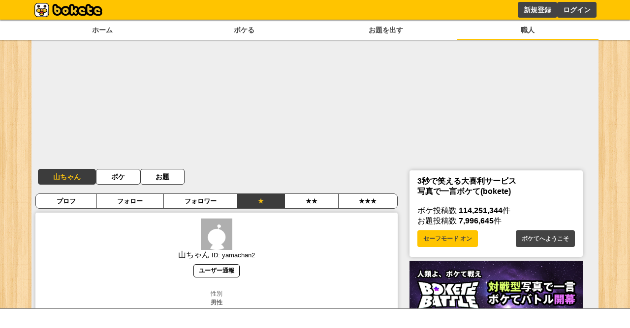

--- FILE ---
content_type: text/html; charset=utf-8
request_url: https://bokete.jp/user/yamachan2/rating
body_size: 9164
content:
<!DOCTYPE html><html><head><link rel="shortcut icon" type="image/x-icon" href="/favicon.ico"/><link rel="icon" type="image/png" sizes="16x16" href="/favicon-16x16.png"/><link rel="icon" type="image/png" sizes="32x32" href="/favicon-32x32.png"/><link rel="icon" type="image/png" sizes="192x192" href="/android-chrome-192x192.png"/><link rel="icon" type="image/png" sizes="512x512" href="/android-chrome-512x512.png"/><link rel="apple-touch-icon" sizes="180x180" href="/apple-touch-icon.png"/><link rel="manifest" href="/site.webmanifest"/><meta charSet="utf-8"/><meta name="viewport" content="width=device-width, initial-scale=1.0"/><meta name="next-head-count" content="9"/><script data-nscript="beforeInteractive">
        const FAILSAFE_TIMEOUT = 3000;
    var hbSlots = [];
    window.DEVICE_BRANCH = 72; //rem
    // console.log('initializing adPrebid');
    var allSlots = [
        {slotName: '/23283275661/bokete_pc/c_111193_bokete_pc_billboard_gam', sizes: [[970, 250], [728, 90], [970, 90]],divId: 'div-gpt-ad-1748424761112-0', device: 'PC',}, 
        {slotName: '/23283275661/bokete_pc/c_111193_bokete_pc_main_1rec_left_gam', sizes: [[300, 250]], divId: 'div-gpt-ad-1748424829563-0', device: 'PC',}, 
        {slotName: '/23283275661/bokete_pc/c_111193_bokete_pc_main_1rec_right_gam', sizes: [[300, 250]], divId: 'div-gpt-ad-1748424866574-0', device: 'PC',}, 
        {slotName: '/23283275661/bokete_pc/c_111193_bokete_pc_main_2rec_left_gam', sizes: [[300, 250]], divId: 'div-gpt-ad-1748424948240-0', device: 'PC',}, 
        {slotName: '/23283275661/bokete_pc/c_111193_bokete_pc_main_2rec_right_gam', sizes: [[300, 250]], divId: 'div-gpt-ad-1748424998166-0', device: 'PC',}, 
        {slotName: '/23283275661/bokete_pc/c_111193_bokete_pc_main_3rec_left_gam', sizes: [[300, 250]], divId: 'div-gpt-ad-1748425026176-0', device: 'PC',}, 
        {slotName: '/23283275661/bokete_pc/c_111193_bokete_pc_main_3rec_right_gam', sizes: [[300, 250]], divId: 'div-gpt-ad-1748425061473-0', device: 'PC',}, 
        {slotName: '/23283275661/bokete_pc/c_111193_bokete_pc_main_4rec_left_gam', sizes: [[300, 250]], divId: 'div-gpt-ad-1748425093890-0', device: 'PC',}, 
        {slotName: '/23283275661/bokete_pc/c_111193_bokete_pc_main_4rec_right_gam', sizes: [[300, 250]], divId: 'div-gpt-ad-1748425123794-0', device: 'PC',}, 
        {slotName: '/23283275661/bokete_pc/c_111193_bokete_pc_main_bottom_left_gam', sizes: [[300, 250]], divId: 'div-gpt-ad-1748425177110-0', device: 'PC',}, 
        {slotName: '/23283275661/bokete_pc/c_111193_bokete_pc_main_bottom_right_gam', sizes: [[300, 250]], divId: 'div-gpt-ad-1748425217288-0', device: 'PC',}, 
        {slotName: '/23283275661/bokete_pc/c_111193_bokete_pc_overlay_gam', sizes: [[970, 90], [728, 90]], divId: 'div-gpt-ad-1748425309873-0', device: 'PC',}, 
        {slotName: '/23283275661/bokete_pc/c_111193_bokete_pc_right_1rec_gam', sizes: [[300, 600], [300, 250]], divId: 'div-gpt-ad-1748425342456-0', device: 'PC',}, 
        {slotName: '/23283275661/bokete_pc/c_111193_bokete_pc_right_2rec_gam', sizes: [[300, 600], [300, 250]], divId: 'div-gpt-ad-1748425375457-0', device: 'PC',}, 
        {slotName: '/23283275661/bokete_pc/c_111193_bokete_pc_right_3rec_gam', sizes: [[300, 600], [300, 250]], divId: 'div-gpt-ad-1748425436731-0', device: 'PC',}, 
        {slotName: '/23283275661/bokete_pc/c_111193_bokete_pc_right_4rec_gam', sizes: [[300, 600], [300, 250]], divId: 'div-gpt-ad-1748425630661-0', device: 'PC',}, 
        {slotName: '/23283275661/bokete_sp/c_111193_bokete_sp_billboard_gam', sizes: [[1, 1], [320, 100], [320, 180]], divId: 'div-gpt-ad-1748425987811-0', device: 'SP',}, 
        {slotName: '/23283275661/bokete_sp/c_111193_bokete_sp_inread_1rec_gam', sizes: [[336, 280], [1, 1], [300, 250], [300, 600]], divId: 'div-gpt-ad-1748426027165-0', device: 'SP',}, 
        {slotName: '/23283275661/bokete_sp/c_111193_bokete_sp_inread_2rec_gam', sizes: [[1, 1], [300, 250], [300, 600], [336, 280]], divId: 'div-gpt-ad-1748426063437-0', device: 'SP',}, 
        {slotName: '/23283275661/bokete_sp/c_111193_bokete_sp_inread_3rec_gam', sizes: [[336, 280], [1, 1], [300, 250], [300, 600]], divId: 'div-gpt-ad-1748426098563-0', device: 'SP',}, 
        {slotName: '/23283275661/bokete_sp/c_111193_bokete_sp_middle_1rec_gam', sizes: [[300, 600], [300, 250], [336, 280], [1, 1]], divId: 'div-gpt-ad-1748426137644-0', device: 'SP',}, 
        {slotName: '/23283275661/bokete_sp/c_111193_bokete_sp_bottom_1rec_gam', sizes: [[1, 1], [300, 250], [336, 280], [300, 600]], divId: 'div-gpt-ad-1748426168719-0', device: 'SP',}, 
        {slotName: '/23283275661/bokete_sp/c_111193_bokete_sp_bottom_2rec_gam', sizes: [[1, 1], [300, 250], [300, 600], [336, 280]], divId: 'div-gpt-ad-1748426225045-0', device: 'SP',}, 
        {slotName: '/23283275661/bokete_sp/c_111193_bokete_sp_overlay_gam', sizes: [[320, 100], [1, 1]], divId: 'div-gpt-ad-1748426264325-0', device: 'SP',}, 
    ];
    window.pbjs = window.pbjs || { que: [] };
    window.googletag = window.googletag || { cmd: [] };

    function requestHeaderBids() {
      // call async promise object for DM
      const dmRequest = new Promise(resolve => {
      // request bids through DM and resolve on bids back
          pbjs.que.push(() => {
              pbjs.rp.requestBids({
                  gptSlotObjects: hbSlots,
                  callback: () => {
                      googletag.cmd.push(() => {
                          pbjs.setTargetingForGPTAsync();
                      });
                      return resolve();
                  }
              });
          });
      });
      // return promise object when both APS and DM promise objects are resolved or if failsafe timeout expires
      return new Promise(resolve => {
          Promise.race([
              Promise.all([dmRequest]),
              new Promise(res => setTimeout(res, FAILSAFE_TIMEOUT))
          ]).then(() => {
              resolve();
          });
      });
    }

    function adCleanUp() {
        // console.log('adCleanUp');
        googletag.cmd.push(function () {
          // clean up  
          const existingSlots = googletag.pubads().getSlots();
          if (existingSlots) {
                googletag.destroySlots();
          }
        });
        hbSlots = [];
    }
    function adInitialize() {
        // console.log('adInitialize');
        const brunch_condition = 1111;//DEVICE_BRANCH * parseFloat(getComputedStyle(document.documentElement).fontSize);
        const DEVICE = window.innerWidth >= brunch_condition? 'PC':'SP';
        googletag.cmd.push(function () {
          googletag.pubads().disableInitialLoad();
          googletag.pubads().enableSingleRequest();
          googletag.enableServices();
          // define slots
          allSlots.filter(function (item) {
            return item.device === DEVICE;
          }).forEach(function (item) {
            hbSlots.push(googletag.defineSlot(item.slotName, item.sizes, item.divId).addService(googletag.pubads()));
          });

          if (hbSlots.length) {
            requestHeaderBids().then(() => {
              googletag.pubads().refresh(hbSlots);
            });
          }
      });
    }
    function adInstExec() {
        // console.log('adInstExec');
        const brunch_condition = 1111;//DEVICE_BRANCH * parseFloat(getComputedStyle(document.documentElement).fontSize);
        const DEVICE = window.innerWidth >= brunch_condition? 'PC':'SP';
        instSlots = [
          {slotName: '/23283275661/bokete_pc/c_111193_bokete_pc_interstitial_gam', device: 'PC',},
          {slotName: '/23283275661/bokete_sp/c_111193_bokete_sp_interstitial_gam', device: 'SP',},
        ];
        var interstitialSlot = null;
        googletag.cmd.push(function () {
          instSlots.filter(function (item) {
            return item.device === DEVICE;
          }).forEach(function (item) {
            interstitialSlot = googletag.defineOutOfPageSlot(item.slotName,googletag.enums.OutOfPageFormat.INTERSTITIAL);
          });
          
          if (interstitialSlot) {
            interstitialSlot.addService(googletag.pubads());
          }
          googletag.enableServices();
          googletag.display(interstitialSlot);
          if (googletag.pubads().isInitialLoadDisabled()) {
            googletag.pubads().refresh([interstitialSlot]);
          }
      });
    }
  </script><link rel="preload" href="/_next/static/css/18f7c4a04f990973.css" as="style"/><link rel="stylesheet" href="/_next/static/css/18f7c4a04f990973.css" data-n-g=""/><link rel="preload" href="/_next/static/css/6e4fca52b840df25.css" as="style"/><link rel="stylesheet" href="/_next/static/css/6e4fca52b840df25.css" data-n-p=""/><noscript data-n-css=""></noscript><script defer="" nomodule="" src="/_next/static/chunks/polyfills-78c92fac7aa8fdd8.js"></script><script src="https://securepubads.g.doubleclick.net/tag/js/gpt.js" async="" defer="" data-nscript="beforeInteractive"></script><script src="https://micro.rubiconproject.com/prebid/dynamic/14032.js" async="" defer="" data-nscript="beforeInteractive"></script><script src="/_next/static/chunks/webpack-05e9324361ae78bb.js" defer=""></script><script src="/_next/static/chunks/framework-0995a3e8436ddc4f.js" defer=""></script><script src="/_next/static/chunks/main-ead938f1d5841d65.js" defer=""></script><script src="/_next/static/chunks/pages/_app-f296a178d44d8d70.js" defer=""></script><script src="/_next/static/chunks/4288-371e2bd7a6301448.js" defer=""></script><script src="/_next/static/chunks/7157-b087084ea9e2e470.js" defer=""></script><script src="/_next/static/chunks/pages/user/%5Bname%5D/rating-d7a67f84580cefcd.js" defer=""></script><script src="/_next/static/pxtvVwnn4lkf6UvHxPd6I/_buildManifest.js" defer=""></script><script src="/_next/static/pxtvVwnn4lkf6UvHxPd6I/_ssgManifest.js" defer=""></script></head><body><div id="__next"><div style="background:#ffc400;box-shadow:0px 2px 2px 0px rgba(0,0,0,0.5);height:2.5rem;z-index:100;position:fixed;left:0;top:0;width:100%"><div style="display:flex;flex-direction:row;height:100%;justify-content:space-between;margin:auto;max-width:72rem"><div style="display:flex"><a href="/"><figure style="display:flex;height:100%;margin:0;width:150px"><img src="/images/logo.png" alt="ボケて" style="height:100%"/></figure></a></div><div style="display:flex"></div></div></div><section style="background:white;box-shadow:0px 2px 2px 0px rgba(0,0,0,0.25);display:flex;justify-content:center;padding-top:2.75rem;position:relative;width:100%;z-index:2"><div style="display:flex;gap:.5rem;justify-content:space-around;max-width:72rem;width:100%"><a style="color:#444;display:block;font-size:.9rem;font-weight:bold;padding:.5rem .25rem;text-align:center;width:100%" href="/boke/hot">ホーム</a><a style="color:#444;display:block;font-size:.9rem;font-weight:bold;padding:.5rem .25rem;text-align:center;width:100%" href="/odai/flickr">ボケる</a><a style="color:#444;display:block;font-size:.9rem;font-weight:bold;padding:.5rem .25rem;text-align:center;width:100%" href="/photo">お題を出す</a><a style="border-bottom:solid 2px #ffc400;color:#444;display:block;font-size:.9rem;font-weight:bold;padding:.5rem .25rem;text-align:center;width:100%" href="/user">職人</a></div></section><main style="background:#eee;display:flex;flex-wrap:wrap;gap:.5rem;justify-content:space-around;margin:auto;max-width:72rem;min-height:calc(100dvh - 10rem);padding:.5rem;position:relative"><div style="min-height:250px;width:100%"></div><div class="ad_fourm_inarticle" style="max-width:46rem;width:100%"><div class="menu_container__cnUX2"><a href="/user/yamachan2" class="menu_active__Yqpvx">山ちゃん</a><a href="/user/yamachan2/boke" class="">ボケ</a><a href="/user/yamachan2/odai" class="">お題</a></div><menu class="menu_tab__Bb6LV"><li class="">プロフ</li><li class="">フォロー</li><li class="">フォロワー</li><li class="menu_active__Yqpvx">★</li><li class="">★★</li><li class="">★★★</li></menu><div style="background:#fff;border-radius:.25rem;box-shadow:0 0 .5rem rgba(0, 0, 0, 0.25);padding:.75rem 1rem;margin-bottom:.5rem;width:100%"><div style="align-items:center;display:flex;flex-direction:column;gap:1rem;overflow:hidden"><figure style="height:4rem"><img src="//d3pb2x7032n52.cloudfront.net/static/images/user_img.gif" style="height:100%"/></figure><div><p style="text-align:center">山ちゃん<!-- --> <small>ID: <!-- -->yamachan2</small></p><p style="font-size:.75rem;text-align:center"></p></div></div><div style="display:flex;gap:.5rem;justify-content:center;padding:.5rem"><a href="/user/yamachan2/report"><button class="button_whiteButton__gs8VA 
      ">ユーザー通報</button></a></div><div style="color:#666;display:flex;font-size:.75rem;justify-content:space-around;line-height:1.5;padding:.5rem;text-align:center"><div><p>性別</p><b>男性</b></div></div><br/><div style="display:flex;justify-content:space-around;text-align:center"><a href="/user/yamachan2/boke"><div style="display:flex;flex-flow:column"><p>ボケ</p><div>1</div></div></a><a href="/user/yamachan2/odai"><div style="display:flex;flex-flow:column"><p>お題</p><div>0</div></div></a><div style="display:flex;flex-flow:column"><p>星の合計</p><div>9</div></div></div></div><h1 style="border-bottom:solid #444 2px;color:#444;display:inline-block;margin-bottom:.5rem;padding:.1rem .5rem">山ちゃん<!-- -->さんの評価したボケ</h1><div><div style="background:#fff;border-radius:.25rem;box-shadow:0 0 .5rem rgba(0, 0, 0, 0.25);padding:.75rem 1rem;margin-bottom:.5rem;width:100%"><div style="font-size:1rem;min-width:8rem"><a href="/boke/100488009"><figure style="margin:auto"><img src="//d2dcan0armyq93.cloudfront.net/photo/odai/600/b5de07c0f79778165bd43a4d6895ae07_600.jpg" style="display:flex;margin:auto;max-height:40vh;max-width:min(90vw, 28rem, 100%);height:auto;width:auto;cursor:pointer"/></figure></a><div class="odai_odaiInfo__h8M2T"><img src="/images/logo_small.png" class="odai_logo__L3VkS"/><a class="odai_info__fN8hK" href="/user/20090322_ii13"><svg aria-hidden="true" focusable="false" data-prefix="far" data-icon="image" class="svg-inline--fa fa-image " role="img" xmlns="http://www.w3.org/2000/svg" viewBox="0 0 512 512" style="height:.75rem"><path fill="currentColor" d="M448 80c8.8 0 16 7.2 16 16V415.8l-5-6.5-136-176c-4.5-5.9-11.6-9.3-19-9.3s-14.4 3.4-19 9.3L202 340.7l-30.5-42.7C167 291.7 159.8 288 152 288s-15 3.7-19.5 10.1l-80 112L48 416.3l0-.3V96c0-8.8 7.2-16 16-16H448zM64 32C28.7 32 0 60.7 0 96V416c0 35.3 28.7 64 64 64H448c35.3 0 64-28.7 64-64V96c0-35.3-28.7-64-64-64H64zm80 192a48 48 0 1 0 0-96 48 48 0 1 0 0 96z"></path></svg><div>手抜きの職人</div></a><a class="odai_info__fN8hK" href="/user/20090322_ii13"><svg aria-hidden="true" focusable="false" data-prefix="fas" data-icon="camera" class="svg-inline--fa fa-camera " role="img" xmlns="http://www.w3.org/2000/svg" viewBox="0 0 512 512" style="height:.75rem"><path fill="currentColor" d="M149.1 64.8L138.7 96H64C28.7 96 0 124.7 0 160V416c0 35.3 28.7 64 64 64H448c35.3 0 64-28.7 64-64V160c0-35.3-28.7-64-64-64H373.3L362.9 64.8C356.4 45.2 338.1 32 317.4 32H194.6c-20.7 0-39 13.2-45.5 32.8zM256 192a96 96 0 1 1 0 192 96 96 0 1 1 0-192z"></path></svg><div>手抜きの職人</div></a></div><a class="none-highlight" href="/boke/100488009"><h1 style="font-size:2.25rem;margin:auto;max-width:36rem;padding:1rem .5rem .5rem;text-align:center;min-height:3.5rem">新しいお父さん</h1></a><div style="display:flex;flex-direction:row;justify-content:center;align-items:center;gap:30px"><div style="position:relative;display:flex;font-size:2rem;line-height:2rem;gap:.2rem;padding:0 4rem"><div style="cursor:pointer"><svg aria-hidden="true" focusable="false" data-prefix="fas" data-icon="star" class="svg-inline--fa fa-star " role="img" xmlns="http://www.w3.org/2000/svg" viewBox="0 0 576 512" style="height:2rem" color="#d9dce0"><path fill="currentColor" d="M316.9 18C311.6 7 300.4 0 288.1 0s-23.4 7-28.8 18L195 150.3 51.4 171.5c-12 1.8-22 10.2-25.7 21.7s-.7 24.2 7.9 32.7L137.8 329 113.2 474.7c-2 12 3 24.2 12.9 31.3s23 8 33.8 2.3l128.3-68.5 128.3 68.5c10.8 5.7 23.9 4.9 33.8-2.3s14.9-19.3 12.9-31.3L438.5 329 542.7 225.9c8.6-8.5 11.7-21.2 7.9-32.7s-13.7-19.9-25.7-21.7L381.2 150.3 316.9 18z"></path></svg></div><div style="cursor:pointer"><svg aria-hidden="true" focusable="false" data-prefix="fas" data-icon="star" class="svg-inline--fa fa-star " role="img" xmlns="http://www.w3.org/2000/svg" viewBox="0 0 576 512" style="height:2rem" color="#d9dce0"><path fill="currentColor" d="M316.9 18C311.6 7 300.4 0 288.1 0s-23.4 7-28.8 18L195 150.3 51.4 171.5c-12 1.8-22 10.2-25.7 21.7s-.7 24.2 7.9 32.7L137.8 329 113.2 474.7c-2 12 3 24.2 12.9 31.3s23 8 33.8 2.3l128.3-68.5 128.3 68.5c10.8 5.7 23.9 4.9 33.8-2.3s14.9-19.3 12.9-31.3L438.5 329 542.7 225.9c8.6-8.5 11.7-21.2 7.9-32.7s-13.7-19.9-25.7-21.7L381.2 150.3 316.9 18z"></path></svg></div><div style="cursor:pointer"><svg aria-hidden="true" focusable="false" data-prefix="fas" data-icon="star" class="svg-inline--fa fa-star " role="img" xmlns="http://www.w3.org/2000/svg" viewBox="0 0 576 512" style="height:2rem" color="#d9dce0"><path fill="currentColor" d="M316.9 18C311.6 7 300.4 0 288.1 0s-23.4 7-28.8 18L195 150.3 51.4 171.5c-12 1.8-22 10.2-25.7 21.7s-.7 24.2 7.9 32.7L137.8 329 113.2 474.7c-2 12 3 24.2 12.9 31.3s23 8 33.8 2.3l128.3-68.5 128.3 68.5c10.8 5.7 23.9 4.9 33.8-2.3s14.9-19.3 12.9-31.3L438.5 329 542.7 225.9c8.6-8.5 11.7-21.2 7.9-32.7s-13.7-19.9-25.7-21.7L381.2 150.3 316.9 18z"></path></svg></div></div></div><div style="display:flex;font-size:1.5rem;justify-content:space-between;align-items:center"><div><a href="/boke/100488009"><svg aria-hidden="true" focusable="false" data-prefix="fas" data-icon="star" class="svg-inline--fa fa-star " role="img" xmlns="http://www.w3.org/2000/svg" viewBox="0 0 576 512" style="height:1.5rem" color="#ffc400"><path fill="currentColor" d="M316.9 18C311.6 7 300.4 0 288.1 0s-23.4 7-28.8 18L195 150.3 51.4 171.5c-12 1.8-22 10.2-25.7 21.7s-.7 24.2 7.9 32.7L137.8 329 113.2 474.7c-2 12 3 24.2 12.9 31.3s23 8 33.8 2.3l128.3-68.5 128.3 68.5c10.8 5.7 23.9 4.9 33.8-2.3s14.9-19.3 12.9-31.3L438.5 329 542.7 225.9c8.6-8.5 11.7-21.2 7.9-32.7s-13.7-19.9-25.7-21.7L381.2 150.3 316.9 18z"></path></svg> <!-- -->303</a></div><div style="font-size:.8rem;margin-top:auto;text-align:right"><a href="/boke/100488009">3年くらい前</a></div></div></div><div style="display:flex;flex-wrap:wrap;gap:.5rem .25rem;margin:.5rem 0"></div></div></div><div><div style="background:#fff;border-radius:.25rem;box-shadow:0 0 .5rem rgba(0, 0, 0, 0.25);padding:.75rem 1rem;margin-bottom:.5rem;width:100%"><div style="font-size:1rem;min-width:8rem"><a href="/boke/100487856"><figure style="margin:auto"><img src="//d2dcan0armyq93.cloudfront.net/photo/odai/600/25045db0a2ae905f577b5a6064fc625c_600.jpg" style="display:flex;margin:auto;max-height:40vh;max-width:min(90vw, 28rem, 100%);height:auto;width:auto;cursor:pointer"/></figure></a><div class="odai_odaiInfo__h8M2T"><img src="/images/logo_small.png" class="odai_logo__L3VkS"/><a class="odai_info__fN8hK" href="/user/bokexp"><svg aria-hidden="true" focusable="false" data-prefix="far" data-icon="image" class="svg-inline--fa fa-image " role="img" xmlns="http://www.w3.org/2000/svg" viewBox="0 0 512 512" style="height:.75rem"><path fill="currentColor" d="M448 80c8.8 0 16 7.2 16 16V415.8l-5-6.5-136-176c-4.5-5.9-11.6-9.3-19-9.3s-14.4 3.4-19 9.3L202 340.7l-30.5-42.7C167 291.7 159.8 288 152 288s-15 3.7-19.5 10.1l-80 112L48 416.3l0-.3V96c0-8.8 7.2-16 16-16H448zM64 32C28.7 32 0 60.7 0 96V416c0 35.3 28.7 64 64 64H448c35.3 0 64-28.7 64-64V96c0-35.3-28.7-64-64-64H64zm80 192a48 48 0 1 0 0-96 48 48 0 1 0 0 96z"></path></svg><div>bokex</div></a><a class="odai_info__fN8hK" href="/user/bokexp"><svg aria-hidden="true" focusable="false" data-prefix="fas" data-icon="camera" class="svg-inline--fa fa-camera " role="img" xmlns="http://www.w3.org/2000/svg" viewBox="0 0 512 512" style="height:.75rem"><path fill="currentColor" d="M149.1 64.8L138.7 96H64C28.7 96 0 124.7 0 160V416c0 35.3 28.7 64 64 64H448c35.3 0 64-28.7 64-64V160c0-35.3-28.7-64-64-64H373.3L362.9 64.8C356.4 45.2 338.1 32 317.4 32H194.6c-20.7 0-39 13.2-45.5 32.8zM256 192a96 96 0 1 1 0 192 96 96 0 1 1 0-192z"></path></svg><div>bokex</div></a></div><a class="none-highlight" href="/boke/100487856"><h1 style="font-size:2.25rem;margin:auto;max-width:36rem;padding:1rem .5rem .5rem;text-align:center;min-height:3.5rem">「おっ〜と！ここにきてレフェリーの『めがねめがね！』が炸裂だぁぁぁ！！」</h1></a><div style="display:flex;flex-direction:row;justify-content:center;align-items:center;gap:30px"><div style="position:relative;display:flex;font-size:2rem;line-height:2rem;gap:.2rem;padding:0 4rem"><div style="cursor:pointer"><svg aria-hidden="true" focusable="false" data-prefix="fas" data-icon="star" class="svg-inline--fa fa-star " role="img" xmlns="http://www.w3.org/2000/svg" viewBox="0 0 576 512" style="height:2rem" color="#d9dce0"><path fill="currentColor" d="M316.9 18C311.6 7 300.4 0 288.1 0s-23.4 7-28.8 18L195 150.3 51.4 171.5c-12 1.8-22 10.2-25.7 21.7s-.7 24.2 7.9 32.7L137.8 329 113.2 474.7c-2 12 3 24.2 12.9 31.3s23 8 33.8 2.3l128.3-68.5 128.3 68.5c10.8 5.7 23.9 4.9 33.8-2.3s14.9-19.3 12.9-31.3L438.5 329 542.7 225.9c8.6-8.5 11.7-21.2 7.9-32.7s-13.7-19.9-25.7-21.7L381.2 150.3 316.9 18z"></path></svg></div><div style="cursor:pointer"><svg aria-hidden="true" focusable="false" data-prefix="fas" data-icon="star" class="svg-inline--fa fa-star " role="img" xmlns="http://www.w3.org/2000/svg" viewBox="0 0 576 512" style="height:2rem" color="#d9dce0"><path fill="currentColor" d="M316.9 18C311.6 7 300.4 0 288.1 0s-23.4 7-28.8 18L195 150.3 51.4 171.5c-12 1.8-22 10.2-25.7 21.7s-.7 24.2 7.9 32.7L137.8 329 113.2 474.7c-2 12 3 24.2 12.9 31.3s23 8 33.8 2.3l128.3-68.5 128.3 68.5c10.8 5.7 23.9 4.9 33.8-2.3s14.9-19.3 12.9-31.3L438.5 329 542.7 225.9c8.6-8.5 11.7-21.2 7.9-32.7s-13.7-19.9-25.7-21.7L381.2 150.3 316.9 18z"></path></svg></div><div style="cursor:pointer"><svg aria-hidden="true" focusable="false" data-prefix="fas" data-icon="star" class="svg-inline--fa fa-star " role="img" xmlns="http://www.w3.org/2000/svg" viewBox="0 0 576 512" style="height:2rem" color="#d9dce0"><path fill="currentColor" d="M316.9 18C311.6 7 300.4 0 288.1 0s-23.4 7-28.8 18L195 150.3 51.4 171.5c-12 1.8-22 10.2-25.7 21.7s-.7 24.2 7.9 32.7L137.8 329 113.2 474.7c-2 12 3 24.2 12.9 31.3s23 8 33.8 2.3l128.3-68.5 128.3 68.5c10.8 5.7 23.9 4.9 33.8-2.3s14.9-19.3 12.9-31.3L438.5 329 542.7 225.9c8.6-8.5 11.7-21.2 7.9-32.7s-13.7-19.9-25.7-21.7L381.2 150.3 316.9 18z"></path></svg></div></div></div><div style="display:flex;font-size:1.5rem;justify-content:space-between;align-items:center"><div><a href="/boke/100487856"><svg aria-hidden="true" focusable="false" data-prefix="fas" data-icon="star" class="svg-inline--fa fa-star " role="img" xmlns="http://www.w3.org/2000/svg" viewBox="0 0 576 512" style="height:1.5rem" color="#ffc400"><path fill="currentColor" d="M316.9 18C311.6 7 300.4 0 288.1 0s-23.4 7-28.8 18L195 150.3 51.4 171.5c-12 1.8-22 10.2-25.7 21.7s-.7 24.2 7.9 32.7L137.8 329 113.2 474.7c-2 12 3 24.2 12.9 31.3s23 8 33.8 2.3l128.3-68.5 128.3 68.5c10.8 5.7 23.9 4.9 33.8-2.3s14.9-19.3 12.9-31.3L438.5 329 542.7 225.9c8.6-8.5 11.7-21.2 7.9-32.7s-13.7-19.9-25.7-21.7L381.2 150.3 316.9 18z"></path></svg> <!-- -->699</a></div><div style="font-size:.8rem;margin-top:auto;text-align:right"><a href="/boke/100487856">3年くらい前</a></div></div></div><div style="display:flex;flex-wrap:wrap;gap:.5rem .25rem;margin:.5rem 0"></div></div></div><div><div style="background:#fff;border-radius:.25rem;box-shadow:0 0 .5rem rgba(0, 0, 0, 0.25);padding:.75rem 1rem;margin-bottom:.5rem;width:100%"><div style="font-size:1rem;min-width:8rem"><a href="/boke/100486371"><figure style="margin:auto"><img src="//d2dcan0armyq93.cloudfront.net/photo/odai/600/ba58106d9b4969f1f95b3e36b1937ad2_600.jpg" style="display:flex;margin:auto;max-height:40vh;max-width:min(90vw, 28rem, 100%);height:auto;width:auto;cursor:pointer"/></figure></a><div class="odai_odaiInfo__h8M2T"><img src="/images/logo_small.png" class="odai_logo__L3VkS"/><a class="odai_info__fN8hK" href="/user/tzZystMl8ZSsJ79"><svg aria-hidden="true" focusable="false" data-prefix="far" data-icon="image" class="svg-inline--fa fa-image " role="img" xmlns="http://www.w3.org/2000/svg" viewBox="0 0 512 512" style="height:.75rem"><path fill="currentColor" d="M448 80c8.8 0 16 7.2 16 16V415.8l-5-6.5-136-176c-4.5-5.9-11.6-9.3-19-9.3s-14.4 3.4-19 9.3L202 340.7l-30.5-42.7C167 291.7 159.8 288 152 288s-15 3.7-19.5 10.1l-80 112L48 416.3l0-.3V96c0-8.8 7.2-16 16-16H448zM64 32C28.7 32 0 60.7 0 96V416c0 35.3 28.7 64 64 64H448c35.3 0 64-28.7 64-64V96c0-35.3-28.7-64-64-64H64zm80 192a48 48 0 1 0 0-96 48 48 0 1 0 0 96z"></path></svg><div></div></a><a class="odai_info__fN8hK" href="/user/tzZystMl8ZSsJ79"><svg aria-hidden="true" focusable="false" data-prefix="fas" data-icon="camera" class="svg-inline--fa fa-camera " role="img" xmlns="http://www.w3.org/2000/svg" viewBox="0 0 512 512" style="height:.75rem"><path fill="currentColor" d="M149.1 64.8L138.7 96H64C28.7 96 0 124.7 0 160V416c0 35.3 28.7 64 64 64H448c35.3 0 64-28.7 64-64V160c0-35.3-28.7-64-64-64H373.3L362.9 64.8C356.4 45.2 338.1 32 317.4 32H194.6c-20.7 0-39 13.2-45.5 32.8zM256 192a96 96 0 1 1 0 192 96 96 0 1 1 0-192z"></path></svg><div></div></a></div><a class="none-highlight" href="/boke/100486371"><h1 style="font-size:2.25rem;margin:auto;max-width:36rem;padding:1rem .5rem .5rem;text-align:center;min-height:3.5rem">お荷物</h1></a><div style="display:flex;flex-direction:row;justify-content:center;align-items:center;gap:30px"><div style="position:relative;display:flex;font-size:2rem;line-height:2rem;gap:.2rem;padding:0 4rem"><div style="cursor:pointer"><svg aria-hidden="true" focusable="false" data-prefix="fas" data-icon="star" class="svg-inline--fa fa-star " role="img" xmlns="http://www.w3.org/2000/svg" viewBox="0 0 576 512" style="height:2rem" color="#d9dce0"><path fill="currentColor" d="M316.9 18C311.6 7 300.4 0 288.1 0s-23.4 7-28.8 18L195 150.3 51.4 171.5c-12 1.8-22 10.2-25.7 21.7s-.7 24.2 7.9 32.7L137.8 329 113.2 474.7c-2 12 3 24.2 12.9 31.3s23 8 33.8 2.3l128.3-68.5 128.3 68.5c10.8 5.7 23.9 4.9 33.8-2.3s14.9-19.3 12.9-31.3L438.5 329 542.7 225.9c8.6-8.5 11.7-21.2 7.9-32.7s-13.7-19.9-25.7-21.7L381.2 150.3 316.9 18z"></path></svg></div><div style="cursor:pointer"><svg aria-hidden="true" focusable="false" data-prefix="fas" data-icon="star" class="svg-inline--fa fa-star " role="img" xmlns="http://www.w3.org/2000/svg" viewBox="0 0 576 512" style="height:2rem" color="#d9dce0"><path fill="currentColor" d="M316.9 18C311.6 7 300.4 0 288.1 0s-23.4 7-28.8 18L195 150.3 51.4 171.5c-12 1.8-22 10.2-25.7 21.7s-.7 24.2 7.9 32.7L137.8 329 113.2 474.7c-2 12 3 24.2 12.9 31.3s23 8 33.8 2.3l128.3-68.5 128.3 68.5c10.8 5.7 23.9 4.9 33.8-2.3s14.9-19.3 12.9-31.3L438.5 329 542.7 225.9c8.6-8.5 11.7-21.2 7.9-32.7s-13.7-19.9-25.7-21.7L381.2 150.3 316.9 18z"></path></svg></div><div style="cursor:pointer"><svg aria-hidden="true" focusable="false" data-prefix="fas" data-icon="star" class="svg-inline--fa fa-star " role="img" xmlns="http://www.w3.org/2000/svg" viewBox="0 0 576 512" style="height:2rem" color="#d9dce0"><path fill="currentColor" d="M316.9 18C311.6 7 300.4 0 288.1 0s-23.4 7-28.8 18L195 150.3 51.4 171.5c-12 1.8-22 10.2-25.7 21.7s-.7 24.2 7.9 32.7L137.8 329 113.2 474.7c-2 12 3 24.2 12.9 31.3s23 8 33.8 2.3l128.3-68.5 128.3 68.5c10.8 5.7 23.9 4.9 33.8-2.3s14.9-19.3 12.9-31.3L438.5 329 542.7 225.9c8.6-8.5 11.7-21.2 7.9-32.7s-13.7-19.9-25.7-21.7L381.2 150.3 316.9 18z"></path></svg></div></div></div><div style="display:flex;font-size:1.5rem;justify-content:space-between;align-items:center"><div><a href="/boke/100486371"><svg aria-hidden="true" focusable="false" data-prefix="fas" data-icon="star" class="svg-inline--fa fa-star " role="img" xmlns="http://www.w3.org/2000/svg" viewBox="0 0 576 512" style="height:1.5rem" color="#ffc400"><path fill="currentColor" d="M316.9 18C311.6 7 300.4 0 288.1 0s-23.4 7-28.8 18L195 150.3 51.4 171.5c-12 1.8-22 10.2-25.7 21.7s-.7 24.2 7.9 32.7L137.8 329 113.2 474.7c-2 12 3 24.2 12.9 31.3s23 8 33.8 2.3l128.3-68.5 128.3 68.5c10.8 5.7 23.9 4.9 33.8-2.3s14.9-19.3 12.9-31.3L438.5 329 542.7 225.9c8.6-8.5 11.7-21.2 7.9-32.7s-13.7-19.9-25.7-21.7L381.2 150.3 316.9 18z"></path></svg> <!-- -->538</a></div><div style="font-size:.8rem;margin-top:auto;text-align:right"><a href="/boke/100486371">3年くらい前</a></div></div></div><div style="display:flex;flex-wrap:wrap;gap:.5rem .25rem;margin:.5rem 0"></div></div></div><div><div style="background:#fff;border-radius:.25rem;box-shadow:0 0 .5rem rgba(0, 0, 0, 0.25);padding:.75rem 1rem;margin-bottom:.5rem;width:100%"><div style="font-size:1rem;min-width:8rem"><a href="/boke/100489605"><figure style="margin:auto"><img src="//d2dcan0armyq93.cloudfront.net/photo/odai/600/b2dc0a9f73eaf3f70e4a1aac0e0b049c_600.jpg" style="display:flex;margin:auto;max-height:40vh;max-width:min(90vw, 28rem, 100%);height:auto;width:auto;cursor:pointer"/></figure></a><div class="odai_odaiInfo__h8M2T"><img src="/images/logo_small.png" class="odai_logo__L3VkS"/><a class="odai_info__fN8hK" href="/user/Kartoffel"><svg aria-hidden="true" focusable="false" data-prefix="far" data-icon="image" class="svg-inline--fa fa-image " role="img" xmlns="http://www.w3.org/2000/svg" viewBox="0 0 512 512" style="height:.75rem"><path fill="currentColor" d="M448 80c8.8 0 16 7.2 16 16V415.8l-5-6.5-136-176c-4.5-5.9-11.6-9.3-19-9.3s-14.4 3.4-19 9.3L202 340.7l-30.5-42.7C167 291.7 159.8 288 152 288s-15 3.7-19.5 10.1l-80 112L48 416.3l0-.3V96c0-8.8 7.2-16 16-16H448zM64 32C28.7 32 0 60.7 0 96V416c0 35.3 28.7 64 64 64H448c35.3 0 64-28.7 64-64V96c0-35.3-28.7-64-64-64H64zm80 192a48 48 0 1 0 0-96 48 48 0 1 0 0 96z"></path></svg><div>Kartoffel</div></a><a class="odai_info__fN8hK" href="/user/Kartoffel"><svg aria-hidden="true" focusable="false" data-prefix="fas" data-icon="camera" class="svg-inline--fa fa-camera " role="img" xmlns="http://www.w3.org/2000/svg" viewBox="0 0 512 512" style="height:.75rem"><path fill="currentColor" d="M149.1 64.8L138.7 96H64C28.7 96 0 124.7 0 160V416c0 35.3 28.7 64 64 64H448c35.3 0 64-28.7 64-64V160c0-35.3-28.7-64-64-64H373.3L362.9 64.8C356.4 45.2 338.1 32 317.4 32H194.6c-20.7 0-39 13.2-45.5 32.8zM256 192a96 96 0 1 1 0 192 96 96 0 1 1 0-192z"></path></svg><div>Kartoffel</div></a></div><a class="none-highlight" href="/boke/100489605"><h1 style="font-size:2.25rem;margin:auto;max-width:36rem;padding:1rem .5rem .5rem;text-align:center;min-height:3.5rem">ユーミン50周/やさしさ</h1></a><div style="display:flex;flex-direction:row;justify-content:center;align-items:center;gap:30px"><div style="position:relative;display:flex;font-size:2rem;line-height:2rem;gap:.2rem;padding:0 4rem"><div style="cursor:pointer"><svg aria-hidden="true" focusable="false" data-prefix="fas" data-icon="star" class="svg-inline--fa fa-star " role="img" xmlns="http://www.w3.org/2000/svg" viewBox="0 0 576 512" style="height:2rem" color="#d9dce0"><path fill="currentColor" d="M316.9 18C311.6 7 300.4 0 288.1 0s-23.4 7-28.8 18L195 150.3 51.4 171.5c-12 1.8-22 10.2-25.7 21.7s-.7 24.2 7.9 32.7L137.8 329 113.2 474.7c-2 12 3 24.2 12.9 31.3s23 8 33.8 2.3l128.3-68.5 128.3 68.5c10.8 5.7 23.9 4.9 33.8-2.3s14.9-19.3 12.9-31.3L438.5 329 542.7 225.9c8.6-8.5 11.7-21.2 7.9-32.7s-13.7-19.9-25.7-21.7L381.2 150.3 316.9 18z"></path></svg></div><div style="cursor:pointer"><svg aria-hidden="true" focusable="false" data-prefix="fas" data-icon="star" class="svg-inline--fa fa-star " role="img" xmlns="http://www.w3.org/2000/svg" viewBox="0 0 576 512" style="height:2rem" color="#d9dce0"><path fill="currentColor" d="M316.9 18C311.6 7 300.4 0 288.1 0s-23.4 7-28.8 18L195 150.3 51.4 171.5c-12 1.8-22 10.2-25.7 21.7s-.7 24.2 7.9 32.7L137.8 329 113.2 474.7c-2 12 3 24.2 12.9 31.3s23 8 33.8 2.3l128.3-68.5 128.3 68.5c10.8 5.7 23.9 4.9 33.8-2.3s14.9-19.3 12.9-31.3L438.5 329 542.7 225.9c8.6-8.5 11.7-21.2 7.9-32.7s-13.7-19.9-25.7-21.7L381.2 150.3 316.9 18z"></path></svg></div><div style="cursor:pointer"><svg aria-hidden="true" focusable="false" data-prefix="fas" data-icon="star" class="svg-inline--fa fa-star " role="img" xmlns="http://www.w3.org/2000/svg" viewBox="0 0 576 512" style="height:2rem" color="#d9dce0"><path fill="currentColor" d="M316.9 18C311.6 7 300.4 0 288.1 0s-23.4 7-28.8 18L195 150.3 51.4 171.5c-12 1.8-22 10.2-25.7 21.7s-.7 24.2 7.9 32.7L137.8 329 113.2 474.7c-2 12 3 24.2 12.9 31.3s23 8 33.8 2.3l128.3-68.5 128.3 68.5c10.8 5.7 23.9 4.9 33.8-2.3s14.9-19.3 12.9-31.3L438.5 329 542.7 225.9c8.6-8.5 11.7-21.2 7.9-32.7s-13.7-19.9-25.7-21.7L381.2 150.3 316.9 18z"></path></svg></div></div></div><div style="display:flex;font-size:1.5rem;justify-content:space-between;align-items:center"><div><a href="/boke/100489605"><svg aria-hidden="true" focusable="false" data-prefix="fas" data-icon="star" class="svg-inline--fa fa-star " role="img" xmlns="http://www.w3.org/2000/svg" viewBox="0 0 576 512" style="height:1.5rem" color="#ffc400"><path fill="currentColor" d="M316.9 18C311.6 7 300.4 0 288.1 0s-23.4 7-28.8 18L195 150.3 51.4 171.5c-12 1.8-22 10.2-25.7 21.7s-.7 24.2 7.9 32.7L137.8 329 113.2 474.7c-2 12 3 24.2 12.9 31.3s23 8 33.8 2.3l128.3-68.5 128.3 68.5c10.8 5.7 23.9 4.9 33.8-2.3s14.9-19.3 12.9-31.3L438.5 329 542.7 225.9c8.6-8.5 11.7-21.2 7.9-32.7s-13.7-19.9-25.7-21.7L381.2 150.3 316.9 18z"></path></svg> <!-- -->5,809</a></div><div style="font-size:.8rem;margin-top:auto;text-align:right"><a href="/boke/100489605">3年くらい前</a></div></div></div><div style="display:flex;flex-wrap:wrap;gap:.5rem .25rem;margin:.5rem 0"></div></div></div><div class="sc-17c9c61d-0 hfBsEx"><nav><ul><li><a href="/">ボケて</a></li><li>&gt; <a href="/user">職人</a></li><li>&gt; <a href="/user/yamachan2">yamachan2</a></li><li>&gt; <a href="/user/yamachan2/rating">評価</a></li></ul></nav></div><div style="position:relative;display:flex;flex-direction:row;justify-content:space-evenly;align-items:center"></div></div><aside style="margin:0 auto;width:22rem"><div style="margin:.5rem 0"><div style="background:#fff;border-radius:.25rem;box-shadow:0 0 .5rem rgba(0, 0, 0, 0.25);padding:.75rem 1rem;margin-bottom:.5rem;width:100%"><h2 style="font-size:1rem">3秒で笑える大喜利サービス<br/>写真で一言ボケて(bokete)</h2><br/><div style="font-size:1rem"><div>ボケ投稿数 <strong>0</strong>件</div><div>お題投稿数 <strong>0</strong>件</div></div><div style="display:flex;gap:.5rem;justify-content:space-between"><div><button style="background:#ffc400;border:none;border-radius:.25rem;color:#444;cursor:pointer;font-size:.75rem;font-weight:bold;line-height:1.5;margin:.5rem auto .5rem;padding:.5rem .75rem;transition:.2s;width:auto">セーフモード オン</button></div><a href="/about"><button style="background:#444;border:none;border-radius:.25rem;color:#f0f0f0;cursor:pointer;font-size:.75rem;font-weight:bold;line-height:1.5;margin:.5rem auto .5rem;padding:.5rem .75rem;transition:.2s;width:auto">ボケてへようこそ</button></a></div></div></div><a target="_blank" href="https://battle.bokete.jp/"><img src="/images/bokete_battle.png" alt="ボケてバトル" style="width:100%"/></a><a href="/boke/legend"><img src="/images/right_banner_1.png" alt="殿堂入りボケ" style="width:100%"/></a><a href="/boke/legend/select"><img src="/images/right_banner_2.png" alt="殿堂入りセレクトボケ" style="width:100%"/></a><div style="background:#fff;border-radius:.25rem;box-shadow:0 0 .5rem rgba(0, 0, 0, 0.25);padding:0;margin-bottom:.5rem;width:100%"><a href="//bokete-photo.blogspot.com" target="_blank"><img src="/images/right_banner_3.png" alt="お知らせ" style="width:100%"/></a><div style="padding:.75rem"></div></div><div style="background:#fff;border-radius:.25rem;box-shadow:0 0 .5rem rgba(0, 0, 0, 0.25);padding:.75rem 1rem;margin-bottom:.5rem;width:100%"><h2>最近のコメント</h2></div><div style="background:#fff;border-radius:.25rem;box-shadow:0 0 .5rem rgba(0, 0, 0, 0.25);padding:.75rem 1rem;margin-bottom:.5rem;width:100%"><h2>最近の評価されている職人</h2></div><div style="background:#fff;border-radius:.25rem;box-shadow:0 0 .5rem rgba(0, 0, 0, 0.25);padding:.75rem 1rem;margin-bottom:.5rem;width:100%"><p>おすすめのボケを毎日お届け</p><br/><div><a href="https://www.facebook.com/bokete.jp/" target="_blank"><svg aria-hidden="true" focusable="false" data-prefix="fab" data-icon="facebook" class="svg-inline--fa fa-facebook " role="img" xmlns="http://www.w3.org/2000/svg" viewBox="0 0 512 512" style="height:1rem"><path fill="currentColor" d="M512 256C512 114.6 397.4 0 256 0S0 114.6 0 256C0 376 82.7 476.8 194.2 504.5V334.2H141.4V256h52.8V222.3c0-87.1 39.4-127.5 125-127.5c16.2 0 44.2 3.2 55.7 6.4V172c-6-.6-16.5-1-29.6-1c-42 0-58.2 15.9-58.2 57.2V256h83.6l-14.4 78.2H287V510.1C413.8 494.8 512 386.9 512 256h0z"></path></svg>  いいね！する</a></div><div><a href="https://www.instagram.com/boketejp/" target="_blank"><svg aria-hidden="true" focusable="false" data-prefix="fab" data-icon="instagram" class="svg-inline--fa fa-instagram " role="img" xmlns="http://www.w3.org/2000/svg" viewBox="0 0 448 512" style="height:1rem"><path fill="currentColor" d="M224.1 141c-63.6 0-114.9 51.3-114.9 114.9s51.3 114.9 114.9 114.9S339 319.5 339 255.9 287.7 141 224.1 141zm0 189.6c-41.1 0-74.7-33.5-74.7-74.7s33.5-74.7 74.7-74.7 74.7 33.5 74.7 74.7-33.6 74.7-74.7 74.7zm146.4-194.3c0 14.9-12 26.8-26.8 26.8-14.9 0-26.8-12-26.8-26.8s12-26.8 26.8-26.8 26.8 12 26.8 26.8zm76.1 27.2c-1.7-35.9-9.9-67.7-36.2-93.9-26.2-26.2-58-34.4-93.9-36.2-37-2.1-147.9-2.1-184.9 0-35.8 1.7-67.6 9.9-93.9 36.1s-34.4 58-36.2 93.9c-2.1 37-2.1 147.9 0 184.9 1.7 35.9 9.9 67.7 36.2 93.9s58 34.4 93.9 36.2c37 2.1 147.9 2.1 184.9 0 35.9-1.7 67.7-9.9 93.9-36.2 26.2-26.2 34.4-58 36.2-93.9 2.1-37 2.1-147.8 0-184.8zM398.8 388c-7.8 19.6-22.9 34.7-42.6 42.6-29.5 11.7-99.5 9-132.1 9s-102.7 2.6-132.1-9c-19.6-7.8-34.7-22.9-42.6-42.6-11.7-29.5-9-99.5-9-132.1s-2.6-102.7 9-132.1c7.8-19.6 22.9-34.7 42.6-42.6 29.5-11.7 99.5-9 132.1-9s102.7-2.6 132.1 9c19.6 7.8 34.7 22.9 42.6 42.6 11.7 29.5 9 99.5 9 132.1s2.7 102.7-9 132.1z"></path></svg>  フォローする</a></div><div><a href="https://twitter.com/boketejp/" target="_blank"><svg aria-hidden="true" focusable="false" data-prefix="fab" data-icon="x-twitter" class="svg-inline--fa fa-x-twitter " role="img" xmlns="http://www.w3.org/2000/svg" viewBox="0 0 512 512" style="height:1rem"><path fill="currentColor" d="M389.2 48h70.6L305.6 224.2 487 464H345L233.7 318.6 106.5 464H35.8L200.7 275.5 26.8 48H172.4L272.9 180.9 389.2 48zM364.4 421.8h39.1L151.1 88h-42L364.4 421.8z"></path></svg>  フォローする</a></div></div><div style="display:flex;gap:.5rem"><a style="width:50%" href="https://apps.apple.com/jp/app/id563446587"><img src="/images/appstore-badge.png" alt="App Storeでダウンロード" style="width:100%"/></a><a style="width:50%" href="https://play.google.com/store/apps/details?id=jp.bokete.app.android"><img src="/images/google-play-badge.png" alt="Goole play storeでダウンロード" style="width:100%"/></a></div></aside><div style="display:flex;justify-content:flex-end;width:100%"><div style="flex-grow:1"></div><button style="background:#444;border:none;border-radius:.25rem;color:#f0f0f0;cursor:pointer;font-size:.75rem;font-weight:bold;line-height:1.5;margin:.5rem auto .5rem;padding:.5rem .75rem;transition:.2s;width:8rem">Topに戻る</button></div></main><footer id="footer" style="align-items:center;background-color:#444;color:#ddd;display:flex;flex-direction:column;min-height:10rem;justify-content:center;padding:1rem 1rem;width:100%"><div style="display:flex;flex-flow:row;flex-wrap:wrap;justify-content:space-around"><section style="min-width:8rem;padding:1rem"><p>ボケを見る</p><ul><li style="font-size:.75rem;list-style:none"><a style="color:#aaa" href="/boke/legend">殿堂入り</a></li><li style="font-size:.75rem;list-style:none"><a style="color:#aaa" href="/boke/pickup">ピックアップボケ</a></li><li style="font-size:.75rem;list-style:none"><a style="color:#aaa" href="/boke/popular">人気ボケ</a></li><li style="font-size:.75rem;list-style:none"><a style="color:#aaa" href="/boke/hot">注目ボケ</a></li><li style="font-size:.75rem;list-style:none"><a style="color:#aaa" href="/boke/trend">急上昇ボケ</a></li><li style="font-size:.75rem;list-style:none"><a style="color:#aaa" href="/boke">新着ボケ</a></li><li style="font-size:.75rem;list-style:none"><a style="color:#aaa" href="/boke/popular/select">セレクト</a></li><li style="font-size:.75rem;list-style:none"><a style="color:#aaa" href="/boke/tag">タグ</a></li></ul></section><section style="min-width:8rem;padding:1rem"><p>まとめを見る</p><ul><li style="font-size:.75rem;list-style:none"><a style="color:#aaa" href="/matome">最新人気まとめ</a></li><li style="font-size:.75rem;list-style:none"><a style="color:#aaa" href="/matome/daily-select">セレクトまとめ</a></li></ul></section><section style="min-width:8rem;padding:1rem"><p>お題を探す</p><ul><li style="font-size:.75rem;list-style:none"><a style="color:#aaa" href="/odai">新着お題</a></li><li style="font-size:.75rem;list-style:none"><a style="color:#aaa" href="/odai/popular">人気お題</a></li><li style="font-size:.75rem;list-style:none"><a style="color:#aaa" href="/odai/flickr">セレクトお題</a></li><li style="font-size:.75rem;list-style:none"><a style="color:#aaa" href="/odai/tag">人気タグ</a></li></ul></section><section style="min-width:8rem;padding:1rem"><p>ご利用について</p><ul><li style="font-size:.75rem;list-style:none"><a style="color:#aaa" href="/about">ボケてについて</a></li><li style="font-size:.75rem;list-style:none"><a style="color:#aaa" href="/about/howto">使い方</a></li><li style="font-size:.75rem;list-style:none"><a style="color:#aaa" href="/about/rule">利用規約</a></li><li style="font-size:.75rem;list-style:none"><a style="color:#aaa" href="/about/help">よくある質問</a></li><li style="font-size:.75rem;list-style:none"><a style="color:#aaa" href="/about/cookie">クッキーの利用について</a></li><li style="font-size:.75rem;list-style:none"><a style="color:#aaa" href="/about/inquiry">お問い合わせ</a></li><li style="font-size:.75rem;list-style:none"><a style="color:#aaa" target="_blank" href="/about/ad">広告掲載について</a></li><li style="font-size:.75rem;list-style:none"><a style="color:#aaa" target="_blank" href="https://omoroki.com">運営会社</a></li></ul></section></div><p>Copyright © ボケて（bokete）All rights reserved. 株式会社オモロキ</p></footer></div><script id="__NEXT_DATA__" type="application/json">{"props":{"pageProps":{"user":{"id":2524626,"name":"yamachan2","nick":"山ちゃん","rateSum":9,"recentRatingCount":6,"toBeDeleted":0,"bokeCount":1,"odaiCount":0,"odaiBokeCount":0,"odaiBokeRateSum":0,"profile":"","oshibokeId":0,"iconUrl":"//d3pb2x7032n52.cloudfront.net/static/images/user_icon.gif","userRole":"default","latestRatingDate":"2022-09-28 02:02:55","pictureUrl":"//d3pb2x7032n52.cloudfront.net/static/images/user_img.gif","sex":"male"},"initialRatingList":[{"boke":{"id":100488009,"text":"新しいお父さん","date":"2022-09-27 07:47:22","dateString":"3年くらい前","userId":941055,"rateSum":303,"rateCount":113,"lastRatedDate":"2022-12-24 23:58:20","unsafe":0,"category":"バカ","tags":[],"odaiId":6802885,"photoType":"","odai":{"id":6802885,"date":"2022-09-27 07:31:19","dateString":"3年くらい前","bokeCount":65,"title":"","user":{"id":2598867,"name":"20090322_ii13","nick":"手抜きの職人","rateSum":2355,"recentRatingCount":127,"toBeDeleted":0,"bokeCount":1622,"odaiCount":1407,"odaiBokeCount":0,"odaiBokeRateSum":0,"date":"2022-09-17 19:32:24","oshibokeId":0,"latestRatingDate":"2023-02-20 14:28:30"},"userId":2598867,"unsafe":0,"updatedDate":"2022-09-28 21:12:08","expirationId":0,"labels":{},"tags":[],"deleted":0,"photoId":7328963,"category":"その他","type":"穴埋め","photo":{"id":7328963,"type":"bokete","height":600,"width":495,"ownerName":"手抜きの職人","largeUrl":"//d2dcan0armyq93.cloudfront.net/photo/odai/600/b5de07c0f79778165bd43a4d6895ae07_600.jpg","squareUrl":"//d2dcan0armyq93.cloudfront.net/photo/odai/140/b5de07c0f79778165bd43a4d6895ae07_140.jpg","thumbnailUrl":"//d2dcan0armyq93.cloudfront.net/photo/odai/240/b5de07c0f79778165bd43a4d6895ae07_240.jpg"}},"user":{"id":941055,"name":"magras","nick":"まぐらす","rateSum":91856,"recentRatingCount":1,"toBeDeleted":0,"bokeCount":21679,"odaiCount":175,"odaiBokeCount":0,"odaiBokeRateSum":0,"date":"2014-11-11 17:15:02","oshibokeId":0,"iconUrl":"//d3pb2x7032n52.cloudfront.net/static/images/user_icon.gif","latestRatingDate":"2025-12-13 23:18:22"},"recentMedianBokeRateSum":3,"recentAverageBokeRateSum":3,"uniqueRateSum":312,"rateSumWithoutOdaiUserRate":300},"date":"2022-09-28 02:00:22","dateJst":"2022-09-28 02:00:22","rate":3,"isInvisible":0,"comment":"","user":{"id":2524626,"name":"yamachan2","nick":"山ちゃん","rateSum":9,"recentRatingCount":6,"toBeDeleted":0,"bokeCount":1,"odaiCount":0,"odaiBokeCount":0,"odaiBokeRateSum":0,"date":"2022-02-26 11:43:32","oshibokeId":0,"iconUrl":"//d3pb2x7032n52.cloudfront.net/static/images/user_icon.gif","userRole":"default","latestRatingDate":"2022-09-28 02:02:55","pictureUrl":"//d3pb2x7032n52.cloudfront.net/static/images/user_img.gif"},"id":387683884,"bokeId":100488009,"userId":2524626},{"boke":{"id":100487856,"text":"「おっ〜と！ここにきてレフェリーの『めがねめがね！』が炸裂だぁぁぁ！！」","date":"2022-09-27 07:34:45","dateString":"3年くらい前","userId":1618027,"rateSum":699,"rateCount":272,"lastRatedDate":"2025-02-15 22:22:21","unsafe":0,"category":"バカ","tags":[],"odaiId":6802883,"photoType":"","odai":{"id":6802883,"date":"2022-09-27 07:31:00","dateString":"3年くらい前","bokeCount":12,"title":"","user":{"id":243632,"name":"bokexp","nick":"bokex","rateSum":40165,"recentRatingCount":77,"toBeDeleted":0,"bokeCount":11857,"odaiCount":10629,"odaiBokeCount":0,"odaiBokeRateSum":0,"date":"2013-02-20 21:17:34","oshibokeId":0,"latestRatingDate":"2026-01-21 22:07:43"},"userId":243632,"unsafe":0,"updatedDate":"2022-09-27 23:00:59","expirationId":0,"labels":{},"tags":[{"odaiCount":299,"name":"格闘技","odaiId":6802883,"tagId":16854,"date":"2022-09-27 07:31:00","contentsHolderId":0}],"deleted":0,"photoId":7328961,"category":"その他","type":"写真","photo":{"id":7328961,"type":"bokete","height":600,"width":451,"ownerName":"bokex","largeUrl":"//d2dcan0armyq93.cloudfront.net/photo/odai/600/25045db0a2ae905f577b5a6064fc625c_600.jpg","squareUrl":"//d2dcan0armyq93.cloudfront.net/photo/odai/140/25045db0a2ae905f577b5a6064fc625c_140.jpg","thumbnailUrl":"//d2dcan0armyq93.cloudfront.net/photo/odai/240/25045db0a2ae905f577b5a6064fc625c_240.jpg"}},"user":{"id":1618027,"name":"gyag123","nick":"がちゃん","rateSum":260758,"recentRatingCount":1,"toBeDeleted":0,"bokeCount":23157,"odaiCount":0,"odaiBokeCount":0,"odaiBokeRateSum":0,"date":"2018-02-07 19:49:37","oshibokeId":0,"iconUrl":"//d3pb2x7032n52.cloudfront.net/static/images/user_icon.gif","latestRatingDate":"2025-11-15 21:40:08"},"recentMedianBokeRateSum":6,"recentAverageBokeRateSum":7,"uniqueRateSum":725,"rateSumWithoutOdaiUserRate":699},"date":"2022-09-28 01:53:37","dateJst":"2022-09-28 01:53:37","rate":3,"isInvisible":0,"comment":"","user":{"id":2524626,"name":"yamachan2","nick":"山ちゃん","rateSum":9,"recentRatingCount":6,"toBeDeleted":0,"bokeCount":1,"odaiCount":0,"odaiBokeCount":0,"odaiBokeRateSum":0,"date":"2022-02-26 11:43:32","oshibokeId":0,"iconUrl":"//d3pb2x7032n52.cloudfront.net/static/images/user_icon.gif","userRole":"default","latestRatingDate":"2022-09-28 02:02:55","pictureUrl":"//d3pb2x7032n52.cloudfront.net/static/images/user_img.gif"},"id":387683790,"bokeId":100487856,"userId":2524626},{"boke":{"id":100486371,"text":"お荷物","date":"2022-09-27 02:32:55","dateString":"3年くらい前","userId":2454733,"rateSum":538,"rateCount":201,"lastRatedDate":"2024-04-02 19:14:34","unsafe":0,"category":"バカ","tags":[],"odaiId":6802755,"photoType":"","odai":{"id":6802755,"date":"2022-09-27 02:12:43","dateString":"3年くらい前","bokeCount":33,"title":"","user":{"id":2423373,"name":"tzZystMl8ZSsJ79","nick":"","rateSum":1590,"recentRatingCount":281,"toBeDeleted":0,"bokeCount":428,"odaiCount":2021,"odaiBokeCount":0,"odaiBokeRateSum":0,"date":"2021-06-16 07:18:15","oshibokeId":12000518,"latestRatingDate":"2024-05-06 18:26:52"},"userId":2423373,"unsafe":0,"updatedDate":"2022-09-28 00:45:35","expirationId":0,"labels":{},"tags":[],"deleted":0,"photoId":7328826,"category":"その他","type":"穴埋め","photo":{"id":7328826,"type":"bokete","height":351,"width":600,"ownerName":"","largeUrl":"//d2dcan0armyq93.cloudfront.net/photo/odai/600/ba58106d9b4969f1f95b3e36b1937ad2_600.jpg","squareUrl":"//d2dcan0armyq93.cloudfront.net/photo/odai/140/ba58106d9b4969f1f95b3e36b1937ad2_140.jpg","thumbnailUrl":"//d2dcan0armyq93.cloudfront.net/photo/odai/240/ba58106d9b4969f1f95b3e36b1937ad2_240.jpg"}},"user":{"id":2454733,"name":"ikagakat","nick":"ゆー","rateSum":16021,"recentRatingCount":1,"toBeDeleted":0,"bokeCount":5055,"odaiCount":0,"odaiBokeCount":0,"odaiBokeRateSum":0,"date":"2021-08-26 16:20:34","oshibokeId":0,"iconUrl":"//d3pb2x7032n52.cloudfront.net/static/images/user_icon.gif","latestRatingDate":"2023-01-15 00:34:47"},"recentMedianBokeRateSum":3,"recentAverageBokeRateSum":2,"uniqueRateSum":552,"rateSumWithoutOdaiUserRate":535},"date":"2022-09-28 01:52:58","dateJst":"2022-09-28 01:52:58","rate":3,"isInvisible":0,"comment":"","user":{"id":2524626,"name":"yamachan2","nick":"山ちゃん","rateSum":9,"recentRatingCount":6,"toBeDeleted":0,"bokeCount":1,"odaiCount":0,"odaiBokeCount":0,"odaiBokeRateSum":0,"date":"2022-02-26 11:43:32","oshibokeId":0,"iconUrl":"//d3pb2x7032n52.cloudfront.net/static/images/user_icon.gif","userRole":"default","latestRatingDate":"2022-09-28 02:02:55","pictureUrl":"//d3pb2x7032n52.cloudfront.net/static/images/user_img.gif"},"id":387683777,"bokeId":100486371,"userId":2524626},{"boke":{"id":100489605,"text":"ユーミン50周/やさしさ","date":"2022-09-27 10:29:13","dateString":"3年くらい前","userId":1391331,"rateSum":5809,"rateCount":2174,"lastRatedDate":"2025-10-06 22:48:32","unsafe":0,"category":"例え","tags":[],"odaiId":6803008,"photoType":"","odai":{"id":6803008,"date":"2022-09-27 09:57:43","dateString":"3年くらい前","bokeCount":46,"title":"","user":{"id":1779080,"name":"Kartoffel","nick":"Kartoffel","rateSum":13374,"recentRatingCount":116,"toBeDeleted":0,"bokeCount":3340,"odaiCount":8306,"odaiBokeCount":0,"odaiBokeRateSum":0,"date":"2018-10-14 00:49:03","oshibokeId":0,"latestRatingDate":"2023-08-13 22:39:41"},"userId":1779080,"unsafe":0,"updatedDate":"2023-06-06 23:11:00","expirationId":0,"labels":{},"tags":[],"deleted":0,"photoId":7329089,"category":"その他","type":"写真","photo":{"id":7329089,"type":"bokete","height":600,"width":411,"ownerName":"Kartoffel","largeUrl":"//d2dcan0armyq93.cloudfront.net/photo/odai/600/b2dc0a9f73eaf3f70e4a1aac0e0b049c_600.jpg","squareUrl":"//d2dcan0armyq93.cloudfront.net/photo/odai/140/b2dc0a9f73eaf3f70e4a1aac0e0b049c_140.jpg","thumbnailUrl":"//d2dcan0armyq93.cloudfront.net/photo/odai/240/b2dc0a9f73eaf3f70e4a1aac0e0b049c_240.jpg"}},"user":{"id":1391331,"name":"tabineko7777","nick":"旅猫","rateSum":10398,"recentRatingCount":2,"toBeDeleted":0,"bokeCount":1682,"odaiCount":3,"odaiBokeCount":0,"odaiBokeRateSum":0,"date":"2017-01-25 08:31:51","oshibokeId":0,"iconUrl":"//bokete-photo-gamma.s3.amazonaws.com/photo/profile/48/tabineko7777_48.jpg?1487025462","latestRatingDate":"2025-12-17 20:43:26"},"recentMedianBokeRateSum":2,"recentAverageBokeRateSum":3,"uniqueRateSum":5905,"rateSumWithoutOdaiUserRate":5809},"date":"2022-09-28 01:48:45","dateJst":"2022-09-28 01:48:45","rate":3,"isInvisible":0,"comment":"","user":{"id":2524626,"name":"yamachan2","nick":"山ちゃん","rateSum":9,"recentRatingCount":6,"toBeDeleted":0,"bokeCount":1,"odaiCount":0,"odaiBokeCount":0,"odaiBokeRateSum":0,"date":"2022-02-26 11:43:32","oshibokeId":0,"iconUrl":"//d3pb2x7032n52.cloudfront.net/static/images/user_icon.gif","userRole":"default","latestRatingDate":"2022-09-28 02:02:55","pictureUrl":"//d3pb2x7032n52.cloudfront.net/static/images/user_img.gif"},"id":387683713,"bokeId":100489605,"userId":2524626}]},"__N_SSG":true},"page":"/user/[name]/rating","query":{"name":"yamachan2"},"buildId":"pxtvVwnn4lkf6UvHxPd6I","isFallback":false,"isExperimentalCompile":false,"gsp":true,"scriptLoader":[]}</script></body></html>

--- FILE ---
content_type: text/html; charset=utf-8
request_url: https://www.google.com/recaptcha/api2/aframe
body_size: 267
content:
<!DOCTYPE HTML><html><head><meta http-equiv="content-type" content="text/html; charset=UTF-8"></head><body><script nonce="LiGtCDT0BMO_aGh19IYJXw">/** Anti-fraud and anti-abuse applications only. See google.com/recaptcha */ try{var clients={'sodar':'https://pagead2.googlesyndication.com/pagead/sodar?'};window.addEventListener("message",function(a){try{if(a.source===window.parent){var b=JSON.parse(a.data);var c=clients[b['id']];if(c){var d=document.createElement('img');d.src=c+b['params']+'&rc='+(localStorage.getItem("rc::a")?sessionStorage.getItem("rc::b"):"");window.document.body.appendChild(d);sessionStorage.setItem("rc::e",parseInt(sessionStorage.getItem("rc::e")||0)+1);localStorage.setItem("rc::h",'1769019675796');}}}catch(b){}});window.parent.postMessage("_grecaptcha_ready", "*");}catch(b){}</script></body></html>

--- FILE ---
content_type: application/javascript; charset=utf-8
request_url: https://fundingchoicesmessages.google.com/f/AGSKWxWqMCtFNJd8F2KxTvetVP5XBQuoeFlse_GMk6I82whlkdDM50WNGS31HxeI9N4Kfxte0qj-BlEWw0cj_7tt6BSpOb1-pat0MO2n37lT_Kq77InHp3IDPSB_39SJ7LF1Ml3D8vhJLQ==?fccs=W251bGwsbnVsbCxudWxsLG51bGwsbnVsbCxudWxsLFsxNzY5MDE5Njc1LDIzOTAwMDAwMF0sbnVsbCxudWxsLG51bGwsW251bGwsWzcsNl0sbnVsbCxudWxsLG51bGwsbnVsbCxudWxsLG51bGwsbnVsbCxudWxsLG51bGwsM10sImh0dHBzOi8vYm9rZXRlLmpwL3VzZXIveWFtYWNoYW4yL3JhdGluZyIsbnVsbCxbWzgsIjlvRUJSLTVtcXFvIl0sWzksImVuLVVTIl0sWzE2LCJbMSwxLDFdIl0sWzE5LCIyIl0sWzE3LCJbMF0iXSxbMjQsIiJdLFsyOSwiZmFsc2UiXV1d
body_size: 117
content:
if (typeof __googlefc.fcKernelManager.run === 'function') {"use strict";this.default_ContributorServingResponseClientJs=this.default_ContributorServingResponseClientJs||{};(function(_){var window=this;
try{
var qp=function(a){this.A=_.t(a)};_.u(qp,_.J);var rp=function(a){this.A=_.t(a)};_.u(rp,_.J);rp.prototype.getWhitelistStatus=function(){return _.F(this,2)};var sp=function(a){this.A=_.t(a)};_.u(sp,_.J);var tp=_.ed(sp),up=function(a,b,c){this.B=a;this.j=_.A(b,qp,1);this.l=_.A(b,_.Pk,3);this.F=_.A(b,rp,4);a=this.B.location.hostname;this.D=_.Fg(this.j,2)&&_.O(this.j,2)!==""?_.O(this.j,2):a;a=new _.Qg(_.Qk(this.l));this.C=new _.dh(_.q.document,this.D,a);this.console=null;this.o=new _.mp(this.B,c,a)};
up.prototype.run=function(){if(_.O(this.j,3)){var a=this.C,b=_.O(this.j,3),c=_.fh(a),d=new _.Wg;b=_.hg(d,1,b);c=_.C(c,1,b);_.jh(a,c)}else _.gh(this.C,"FCNEC");_.op(this.o,_.A(this.l,_.De,1),this.l.getDefaultConsentRevocationText(),this.l.getDefaultConsentRevocationCloseText(),this.l.getDefaultConsentRevocationAttestationText(),this.D);_.pp(this.o,_.F(this.F,1),this.F.getWhitelistStatus());var e;a=(e=this.B.googlefc)==null?void 0:e.__executeManualDeployment;a!==void 0&&typeof a==="function"&&_.To(this.o.G,
"manualDeploymentApi")};var vp=function(){};vp.prototype.run=function(a,b,c){var d;return _.v(function(e){d=tp(b);(new up(a,d,c)).run();return e.return({})})};_.Tk(7,new vp);
}catch(e){_._DumpException(e)}
}).call(this,this.default_ContributorServingResponseClientJs);
// Google Inc.

//# sourceURL=/_/mss/boq-content-ads-contributor/_/js/k=boq-content-ads-contributor.ContributorServingResponseClientJs.en_US.9oEBR-5mqqo.es5.O/d=1/exm=ad_blocking_detection_executable,kernel_loader,loader_js_executable/ed=1/rs=AJlcJMwtVrnwsvCgvFVyuqXAo8GMo9641A/m=cookie_refresh_executable
__googlefc.fcKernelManager.run('\x5b\x5b\x5b7,\x22\x5b\x5bnull,\\\x22bokete.jp\\\x22,\\\x22AKsRol9zrpzQ8iIq9dnLUEvOZ6ILQ5VBFUzZV8TXTbvIs6TGkoet7XcZPuP3kLNvANf0SUHu_4aYPoMTonz3cwPKJ3dSyQUJvi8DfTopguJnLDYYENY7u1TnxJ6FUKG6JWB1-Do-NPotJcJ37AmeqThjCgK6LpVjqQ\\\\u003d\\\\u003d\\\x22\x5d,null,\x5b\x5bnull,null,null,\\\x22https:\/\/fundingchoicesmessages.google.com\/f\/AGSKWxWT60KgFOLml-ArqjqY9uCPN4uQfgPC47a6jbeaRDn35lTElgGrEsuhIimhQTW1uH7v3S1YMvb0nlZz1ZCcOKSBLq0XJU2iEJW8e2yaexSjqseSQYBXD3rrgIjvKXpw0fwrhRjSfw\\\\u003d\\\\u003d\\\x22\x5d,null,null,\x5bnull,null,null,\\\x22https:\/\/fundingchoicesmessages.google.com\/el\/AGSKWxXL46VoZe_KdrjP_Rbdwz2QXpD-PP89_28xAg9OeaAQ1eYOOQ-G9foqsIsGEmo6FJiE9LhQ2R_AwnrJFCn5_6327txq4LolFvtJXCu2Sjd5s9WBbdLAjZ9-VknmKYnUHSWyRblzcw\\\\u003d\\\\u003d\\\x22\x5d,null,\x5bnull,\x5b7,6\x5d,null,null,null,null,null,null,null,null,null,3\x5d\x5d,\x5b2,1\x5d\x5d\x22\x5d\x5d,\x5bnull,null,null,\x22https:\/\/fundingchoicesmessages.google.com\/f\/AGSKWxUFq36dINzQB5cQH9SGwcaEO4HxZS64TS7KLsPsy4dyK2mw8twaKfpD27LRWO1MGqGkC2c_1SwJFBqReIJUedjlWbVH6jSTjHt0JuiTJcnpq1YTSuCTEQWgQpUziqvzCkiR8jNUnQ\\u003d\\u003d\x22\x5d\x5d');}

--- FILE ---
content_type: application/javascript; charset=UTF-8
request_url: https://bokete.jp/_next/static/chunks/pages/user/%5Bname%5D-9b4428ec3685dd1c.js
body_size: 3561
content:
(self.webpackChunk_N_E=self.webpackChunk_N_E||[]).push([[1179],{3614:function(e,n,i){(window.__NEXT_P=window.__NEXT_P||[]).push(["/user/[name]",function(){return i(2071)}])},338:function(e,n,i){"use strict";i.d(n,{V:function(){return s}});var t=i(5893);let s=e=>{let{children:n,style:i,...s}=e;return(0,t.jsx)("h1",{style:{borderBottom:"solid #444 2px",color:"#444",display:"inline-block",marginBottom:".5rem",padding:".1rem .5rem",...i},...s,children:n})}},4674:function(e,n,i){"use strict";var t=i(5893),s=i(7294),l=i(7157),d=i(8583),r=i(9384),a=i(5152),c=i.n(a),o=i(4298),h=i.n(o),u=i(8181);let g=c()(()=>i.e(5721).then(i.bind(i,5721)),{loadableGenerated:{webpack:()=>[5721]},ssr:!1}),x=c()(()=>i.e(3440).then(i.bind(i,3440)),{loadableGenerated:{webpack:()=>[3440]},ssr:!1});n.Z=e=>{let{bokeList:n}=e,i=(0,d.Dv)(r.Tw),[a,c]=(0,d.KO)(r.pX),{isNeedLoad:o,setNeedLoad:m}=(0,u.$)();(0,s.useEffect)(()=>{let e=!0;try{"undefined"!=typeof localStorage&&null!==localStorage&&void 0!==localStorage.getItem&&null!==localStorage.getItem("safemode")&&(e="true"===localStorage.getItem("safemode"))}catch(e){}c(e)},[c]),(0,s.useEffect)(()=>{o?(window.adCleanUp&&window.adCleanUp(),window.adInitialize&&window.adInitialize(),window.adInstExec&&window.adInstExec()):m(!0)},[]);let j=e=>e%12==0&&e>0?(0,t.jsxs)("div",{style:{display:"flex",flexDirection:"row",justifyContent:"space-between",alignItems:"center"},children:[(0,t.jsx)(g,{tag_id:"bokete_boke_list",style:{width:300,height:250},children:(0,t.jsx)("div",{id:"div-gpt-ad-1748425093890-0",children:(0,t.jsx)(h(),{async:!0,children:"\n            googletag.cmd.push(function() { googletag.display('div-gpt-ad-1748425093890-0'); });\n            "})})}),(0,t.jsx)(g,{tag_id:"bokete_boke_list",style:{width:300,height:250},children:(0,t.jsx)("div",{id:"div-gpt-ad-1748425123794-0",style:{minWidth:"300px",minHeight:"250px"},children:(0,t.jsx)(h(),{async:!0,children:"\n            googletag.cmd.push(function() { googletag.display('div-gpt-ad-1748425123794-0'); });\n            "})})})]}):e%9==0&&e>0?(0,t.jsxs)("div",{style:{display:"flex",flexDirection:"row",justifyContent:"space-evenly",alignItems:"center"},children:[(0,t.jsx)(g,{tag_id:"bokete_boke_list",style:{width:300,height:250},children:(0,t.jsx)("div",{id:"div-gpt-ad-1748425026176-0",children:(0,t.jsx)(h(),{async:!0,children:"\n            googletag.cmd.push(function() { googletag.display('div-gpt-ad-1748425026176-0'); });\n            "})})}),(0,t.jsx)(g,{tag_id:"bokete_boke_list",style:{width:300,height:250},children:(0,t.jsx)("div",{id:"div-gpt-ad-1748425061473-0",children:(0,t.jsx)(h(),{async:!0,children:"\n            googletag.cmd.push(function() { googletag.display('div-gpt-ad-1748425061473-0'); });\n            "})})})]}):e%6==0&&e>0?(0,t.jsxs)("div",{style:{display:"flex",flexDirection:"row",justifyContent:"space-evenly",alignItems:"center"},children:[(0,t.jsx)(g,{tag_id:"bokete_boke_list",style:{width:300,height:250},children:(0,t.jsx)("div",{id:"div-gpt-ad-1748424948240-0",children:(0,t.jsx)(h(),{async:!0,children:"\n            googletag.cmd.push(function() { googletag.display('div-gpt-ad-1748424948240-0'); });\n            "})})}),(0,t.jsx)(g,{tag_id:"bokete_boke_list",style:{width:300,height:250},children:(0,t.jsx)("div",{id:"div-gpt-ad-1748424998166-0",children:(0,t.jsx)(h(),{async:!0,children:"\n            googletag.cmd.push(function() { googletag.display('div-gpt-ad-1748424998166-0'); });\n            "})})})]}):e%3==0&&e>0?(0,t.jsxs)("div",{style:{display:"flex",flexDirection:"row",justifyContent:"space-evenly",alignItems:"center"},children:[(0,t.jsx)(g,{tag_id:"bokete_boke_list",style:{width:300,height:250},children:(0,t.jsx)("div",{id:"div-gpt-ad-1748424829563-0",children:(0,t.jsx)(h(),{async:!0,children:"\n            googletag.cmd.push(function() { googletag.display('div-gpt-ad-1748424829563-0'); });\n            "})})}),(0,t.jsx)(g,{tag_id:"bokete_boke_list",style:{width:300,height:250},children:(0,t.jsx)("div",{id:"div-gpt-ad-1748424866574-0",children:(0,t.jsx)(h(),{async:!0,children:"\n            googletag.cmd.push(function() { googletag.display('div-gpt-ad-1748424866574-0'); });\n            "})})})]}):null,f=e=>e%9==0&&e>0?(0,t.jsx)(x,{tag_id:"bokete_boke_list",style:{maxWidth:"100%",height:600},children:(0,t.jsx)("div",{id:"div-gpt-ad-1748426098563-0",children:(0,t.jsx)(h(),{async:!0,children:"\n          googletag.cmd.push(function() { googletag.display('div-gpt-ad-1748426098563-0'); });\n          "})})}):e%6==0&&e>0?(0,t.jsx)(x,{tag_id:"bokete_boke_list",style:{maxWidth:"100%",height:600},children:(0,t.jsx)("div",{id:"div-gpt-ad-1748426063437-0",children:(0,t.jsx)(h(),{async:!0,children:"\n          googletag.cmd.push(function() { googletag.display('div-gpt-ad-1748426063437-0'); });\n          "})})}):e%3==0&&e>0?(0,t.jsx)(x,{tag_id:"bokete_boke_list",style:{maxWidth:"100%",height:600},children:(0,t.jsx)("div",{id:"div-gpt-ad-1748426027165-0",children:(0,t.jsx)(h(),{async:!0,children:"\n          googletag.cmd.push(function() { googletag.display('div-gpt-ad-1748426027165-0'); });\n          "})})}):null;return(0,t.jsx)(t.Fragment,{children:n.map((e,n)=>(0,t.jsxs)(t.Fragment,{children:[(0,t.jsx)("div",{style:{display:(null==i?void 0:i.find(n=>{var i;return n.targetUserId==e.userId||n.targetUserId==(null===(i=e.odai)||void 0===i?void 0:i.userId)}))||a&&e.unsafe?"none":"block"},children:(0,t.jsx)("div",{style:{margin:".5rem 0"},children:(0,t.jsx)(l.n,{boke:e})})},e.id),j(n),f(n)]}))})}},2276:function(e,n,i){"use strict";i.d(n,{u:function(){return r}});var t=i(5893),s=i(1163),l=i(5420),d=i.n(l);let r=e=>{let{user:n,path:i}=e,l=(0,s.useRouter)(),r=null!=i?i:l.asPath,a=[["/user/".concat(n.name),"/user/".concat(n.name,"/following"),"/user/".concat(n.name,"/followed"),"/user/".concat(n.name,"/rating"),"/user/".concat(n.name,"/rating?count=2"),"/user/".concat(n.name,"/rating?count=3")],["/user/".concat(n.name,"/boke")],["/user/".concat(n.name,"/odai")]].findIndex(e=>e.includes(r));return(0,t.jsxs)("div",{className:d().container,children:[(0,t.jsx)("a",{href:"/user/".concat(n.name),className:0==a?d().active:"",children:n.nick}),(0,t.jsx)("a",{href:"/user/".concat(n.name,"/boke"),className:1==a?d().active:"",children:"ボケ"}),(0,t.jsx)("a",{href:"/user/".concat(n.name,"/odai"),className:2==a?d().active:"",children:"お題"})]})}},138:function(e,n,i){"use strict";i.d(n,{t:function(){return c}});var t=i(5893),s=i(9384),l=i(8583),d=i(3299),r=i(9519),a=i(5531);let c=e=>{let{user:n,children:i,style:c,...o}=e,[h,u]=(0,l.KO)(s.Tw),{data:g}=(0,d.useSession)(),x=async()=>{if(n.name&&g){if(null==h?void 0:h.find(e=>e.targetUserId==n.id))await a.h.unmute({username:n.name,...(0,a.j)(g)}),u([...(null!=h?h:[]).filter(e=>e.targetUserId!==n.id)]);else{await a.h.mute({username:n.name,...(0,a.j)(g)});let{data:e}=await a.h.muteList({limit:1,...(0,a.j)(g)});u([...e,...null!=h?h:[]])}}};return(0,t.jsx)(t.Fragment,{children:g&&g.user.username!=n.name?(null==h?void 0:h.find(e=>e.targetUserId==n.id))?(0,t.jsx)(r.W6,{onClick:x,style:c,isActive:!0,children:"ミュート中"}):(0,t.jsx)(r.W6,{onClick:x,style:c,children:"ミュートする"}):(0,t.jsx)(t.Fragment,{})})}},8165:function(e,n,i){"use strict";i.d(n,{d:function(){return a}});var t=i(5893),s=i(7294),l=i(5420),d=i.n(l),r=i(1163);let a=e=>{let{titles:n,moves:i,initial:l,onSelect:a,canChange:c=!1}=e,[o,h]=(0,s.useState)(l),u=(0,r.useRouter)();return(0,t.jsx)(t.Fragment,{children:(0,t.jsx)("menu",{className:d().tab,children:n.map(e=>(0,t.jsx)("li",{className:(c?l:o)==e?d().active:"",onClick:()=>{if(h(e),a(e),i){let t=n.indexOf(e);t>=0&&u.push(i[t])}},children:e},e))})})}},6612:function(e,n,i){"use strict";i.d(n,{O:function(){return p}});var t=i(5893),s=i(8451),l=i(1664),d=i.n(l),r=i(7484),a=i.n(r),c=i(138),o=i(7294),h=i(3299),u=i(9519),g=i(5531),x=i(5843),m=i(8583),j=i(9384);let f=e=>{let{user:n}=e,{data:i}=(0,h.useSession)(),[s,l]=(0,o.useState)(),d=(0,m.b9)(j.zK),r=(0,m.b9)(j.mK);(0,o.useEffect)(()=>{i&&(async()=>{if(n.name!==i.user.username){let{data:{following:e}}=await g.h.userFollowingStatus({to:n.name,from:i.user.username});l(e)}})()},[i,n]);let a=async()=>{(0,x.V)(async()=>{if(!i)return;let{}=await g.h[s?"userUnfollow":"userFollow"]({userFollowRequest:{username:n.name},...(0,g.j)(i)});l(!s)},d,r)};return(0,t.jsx)(t.Fragment,{children:i&&(null==i?void 0:i.user.username)!==n.name&&(0,t.jsx)(u.W6,{onClick:a,style:{margin:0},isActive:s,children:s?"フォロー中":"フォローする"})})},p=e=>{let{user:n}=e;return(0,t.jsx)(t.Fragment,{children:(0,t.jsx)(s.Z,{children:(0,t.jsxs)(t.Fragment,{children:[(0,t.jsxs)("div",{style:{alignItems:"center",display:"flex",flexDirection:"column",gap:"1rem",overflow:"hidden"},children:[(0,t.jsx)("figure",{style:{height:"4rem"},children:(0,t.jsx)("img",{src:n.pictureUrl,style:{height:"100%"}})}),(0,t.jsxs)("div",{children:[(0,t.jsxs)("p",{style:{textAlign:"center"},children:[n.nick,"\xa0",(0,t.jsxs)("small",{children:["ID: ",n.name]})]}),(0,t.jsx)("p",{style:{fontSize:".75rem",textAlign:"center"},children:n.profile})]})]}),(0,t.jsxs)("div",{style:{display:"flex",gap:".5rem",justifyContent:"center",padding:".5rem"},children:[(0,t.jsx)(f,{user:n}),(0,t.jsx)(c.t,{user:n,style:{margin:0}}),(0,t.jsx)(d(),{href:"/user/".concat(n.name,"/report"),children:(0,t.jsx)(u.W6,{children:"ユーザー通報"})})]}),(0,t.jsxs)("div",{style:{color:"#666",display:"flex",fontSize:".75rem",justifyContent:"space-around",lineHeight:1.5,padding:".5rem",textAlign:"center"},children:[n.sex&&(0,t.jsxs)("div",{children:[(0,t.jsx)("p",{children:"性別"}),(0,t.jsx)("b",{children:"male"==n.sex?"男性":"female"==n.sex?"女性":""})]}),n.pref&&(0,t.jsxs)("div",{children:[(0,t.jsx)("p",{children:"都道府県"}),(0,t.jsx)("b",{children:n.pref})]}),n.bornDate&&(0,t.jsxs)("div",{children:[(0,t.jsx)("p",{children:"生年月日"}),(0,t.jsx)("b",{children:a()(n.bornDate).format("YYYY.MM.DD")})]})]}),(0,t.jsx)("br",{}),(0,t.jsxs)("div",{style:{display:"flex",justifyContent:"space-around",textAlign:"center"},children:[(0,t.jsx)(d(),{href:"/user/".concat(n.name,"/boke"),children:(0,t.jsxs)("div",{style:{display:"flex",flexFlow:"column"},children:[(0,t.jsx)("p",{children:"ボケ"}),(0,t.jsx)("div",{children:n.bokeCount.toLocaleString()})]})}),(0,t.jsx)(d(),{href:"/user/".concat(n.name,"/odai"),children:(0,t.jsxs)("div",{style:{display:"flex",flexFlow:"column"},children:[(0,t.jsx)("p",{children:"お題"}),(0,t.jsx)("div",{children:n.odaiCount.toLocaleString()})]})}),(0,t.jsxs)("div",{style:{display:"flex",flexFlow:"column"},children:[(0,t.jsx)("p",{children:"星の合計"}),(0,t.jsx)("div",{children:n.rateSum.toLocaleString()})]})]})]})})})}},1496:function(e,n,i){"use strict";i.d(n,{Q:function(){return d}});var t=i(5893),s=i(1664),l=i.n(s);let d=e=>{let{user:n,children:i,...s}=e;return(0,t.jsx)(t.Fragment,{children:(0,t.jsxs)("div",{style:{display:"flex",flexFlow:"column"},children:[(0,t.jsxs)("div",{style:{display:"flex",gap:"1rem",overflow:"hidden"},...s,children:[(0,t.jsx)("figure",{style:{height:"4rem"},children:(0,t.jsx)("img",{src:n.pictureUrl,style:{height:"100%"}})}),(0,t.jsxs)("div",{children:[(0,t.jsx)("p",{style:{fontWeight:"bold"},children:(0,t.jsx)(l(),{href:"/user/".concat(n.name),children:n.nick})}),(0,t.jsx)("p",{style:{fontSize:".75rem"},children:n.profile})]})]}),i]})})}},2071:function(e,n,i){"use strict";i.r(n),i.d(n,{__N_SSG:function(){return _}});var t=i(5893),s=i(7294),l=i(7157),d=i(6612),r=i(5531),a=i(9519),c=i(1664),o=i.n(c),h=i(2276),u=i(8451),g=i(1496),x=i(4674),m=i(3299),j=i(8583),f=i(9384),p=i(338),y=i(9306),v=i.n(y),b=i(8165),_=!0;n.default=e=>{let{user:n,bokes:i,oshiboke:c,userSpecial:y,odaiBokes:_}=e,{data:w}=(0,m.useSession)(),[k,I]=(0,j.KO)(f.iA),[S,F]=(0,s.useState)(c);return(0,s.useEffect)(()=>{w&&w.user.username===n.name&&(async()=>{let{data:e}=await r.h.me({...(0,r.j)(w)});I(e),e.oshibokeId!==n.oshibokeId&&(e.oshibokeId?F((await r.h.bokeShow({id:e.oshibokeId})).data):F(null))})()},[w]),(0,t.jsx)(t.Fragment,{children:y?(0,t.jsxs)(t.Fragment,{children:[(0,t.jsxs)(u.Z,{children:[y.userExtra.bannerImageName&&(0,t.jsx)("img",{src:"//".concat(y.userExtra.bannerImageDomain,"/").concat(y.userExtra.bannerImageName),style:{width:"100%"}}),(0,t.jsx)("div",{style:{padding:"1rem"},children:(0,t.jsx)(g.Q,{user:n})}),y.userExtra.htmlArea&&(0,t.jsx)("div",{dangerouslySetInnerHTML:{__html:y.userExtra.htmlArea},style:{maxWidth:"100%",overflow:"hidden"}})]}),i.length>0&&(0,t.jsxs)("div",{children:[(0,t.jsx)(p.V,{children:"人気コラボボケ"}),(0,t.jsx)(x.Z,{bokeList:i})]}),_&&_.length>0&&(0,t.jsxs)("div",{children:[(0,t.jsx)(p.V,{children:"お題についたボケ"}),(0,t.jsx)(x.Z,{bokeList:_})]})]}):(0,t.jsxs)(t.Fragment,{children:[(0,t.jsx)(h.u,{user:n}),(0,t.jsx)(b.d,{titles:["プロフ","フォロー","フォロワー","★","★★","★★★"],initial:"プロフ",moves:["/user/".concat(n.name),"/user/".concat(n.name,"/following"),"/user/".concat(n.name,"/followed"),"/user/".concat(n.name,"/rating"),"/user/".concat(n.name,"/rating?count=2"),"/user/".concat(n.name,"/rating?count=3")],onSelect:e=>{}}),(0,t.jsx)(d.O,{user:k&&k.id==n.id?k:n}),S&&(0,t.jsxs)("div",{className:v().oshiboke,children:[(0,t.jsx)(p.V,{children:"推しボケ"}),(0,t.jsx)(l.n,{boke:S})]}),(0,t.jsxs)("div",{children:[(0,t.jsxs)(p.V,{children:[n.nick,"さんのボケ"]}),(0,t.jsx)(x.Z,{bokeList:i}),(0,t.jsx)(o(),{href:"/user/".concat(n.name,"/boke"),children:(0,t.jsx)(a.Kk,{children:"もっと見る"})})]})]})})}},5420:function(e){e.exports={container:"menu_container__cnUX2",active:"menu_active__Yqpvx",tab:"menu_tab__Bb6LV"}},9306:function(e){e.exports={userTop:"user_userTop__tjJx4",oshiboke:"user_oshiboke__009XK"}}},function(e){e.O(0,[4288,7157,2888,9774,179],function(){return e(e.s=3614)}),_N_E=e.O()}]);

--- FILE ---
content_type: application/javascript; charset=utf-8
request_url: https://fundingchoicesmessages.google.com/f/AGSKWxVV1OVpUv2jSMpSiXE0WsmA6Ap19itscpfy_WPk_HbBDQjsugj51SKNg2_cNGiIPJFKRMCpK1SMBGBivG0Juw73P0jkNPVt44fdK9j8p7n0nYVHMyups_Q80MczdkATnvPEUIlzy_LGlgI0dstMclNQztT9MP936jVdGzAityJ-iNJRULsqGsBoNU_B/_/ad_code./ads/empty./ad2con./adhandler./spc.php
body_size: -1288
content:
window['325fd4fe-3b69-4391-95ee-e045c7428317'] = true;